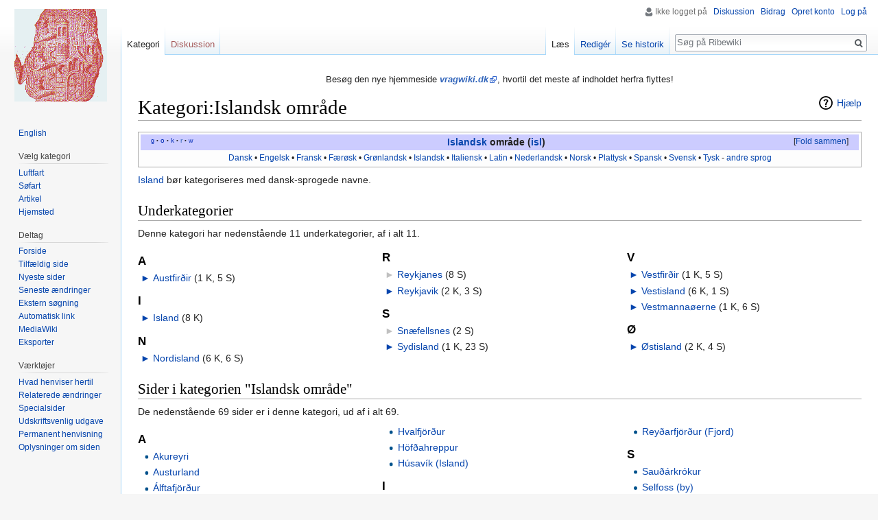

--- FILE ---
content_type: text/html; charset=UTF-8
request_url: http://ribewiki.dk/da/Kategori:Islandsk_omr%C3%A5de
body_size: 8153
content:
<!DOCTYPE html>
<html class="client-nojs" lang="da" dir="ltr">
<head>
<meta charset="UTF-8"/>
<title>Kategori:Islandsk område - Ribewiki</title>
<script>document.documentElement.className = document.documentElement.className.replace( /(^|\s)client-nojs(\s|$)/, "$1client-js$2" );</script>
<script>(window.RLQ=window.RLQ||[]).push(function(){mw.config.set({"wgCanonicalNamespace":"Category","wgCanonicalSpecialPageName":false,"wgNamespaceNumber":14,"wgPageName":"Kategori:Islandsk_område","wgTitle":"Islandsk område","wgCurRevisionId":205745,"wgRevisionId":205745,"wgArticleId":39504,"wgIsArticle":true,"wgIsRedirect":false,"wgAction":"view","wgUserName":null,"wgUserGroups":["*"],"wgCategories":["Skjulte kategorier","Islandsk","Island","Sprogområde"],"wgBreakFrames":false,"wgPageContentLanguage":"da","wgPageContentModel":"wikitext","wgSeparatorTransformTable":[",\t.",".\t,"],"wgDigitTransformTable":["",""],"wgDefaultDateFormat":"dmy","wgMonthNames":["","januar","februar","marts","april","maj","juni","juli","august","september","oktober","november","december"],"wgMonthNamesShort":["","jan","feb","mar","apr","maj","jun","jul","aug","sep","okt","nov","dec"],"wgRelevantPageName":"Kategori:Islandsk_område","wgRelevantArticleId":39504,"wgRequestId":"576cca7d7d8e0a7aa24fce62","wgIsProbablyEditable":true,"wgRelevantPageIsProbablyEditable":true,"wgRestrictionEdit":[],"wgRestrictionMove":[],"wgCategoryTreePageCategoryOptions":"{\"mode\":0,\"hideprefix\":20,\"showcount\":true,\"namespaces\":false}","wgMediaViewerOnClick":true,"wgMediaViewerEnabledByDefault":true,"wgWikiEditorEnabledModules":[],"wgHeaderTabsTabIndexes":[]});mw.loader.state({"site.styles":"ready","noscript":"ready","user.styles":"ready","user":"ready","user.options":"loading","user.tokens":"loading","mediawiki.action.view.categoryPage.styles":"ready","ext.categoryTree.css":"ready","mediawiki.helplink":"ready","mediawiki.legacy.shared":"ready","mediawiki.legacy.commonPrint":"ready","mediawiki.sectionAnchor":"ready","mediawiki.skinning.interface":"ready","skins.vector.styles":"ready"});mw.loader.implement("user.options@1d6emfh",function($,jQuery,require,module){/*@nomin*/mw.user.options.set({"variant":"da"});
});mw.loader.implement("user.tokens@1e1mvby",function($,jQuery,require,module){/*@nomin*/mw.user.tokens.set({"editToken":"+\\","patrolToken":"+\\","watchToken":"+\\","csrfToken":"+\\"});
});mw.loader.load(["ext.categoryTree","site","mediawiki.page.startup","mediawiki.user","mediawiki.hidpi","mediawiki.page.ready","jquery.makeCollapsible","mediawiki.searchSuggest","ext.gadget.Edittools","ext.headertabs","ext.headertabs.large","skins.vector.js"]);});</script>
<link rel="stylesheet" href="/dk/load.php?debug=false&amp;lang=da&amp;modules=ext.categoryTree.css%7Cmediawiki.action.view.categoryPage.styles%7Cmediawiki.helplink%2CsectionAnchor%7Cmediawiki.legacy.commonPrint%2Cshared%7Cmediawiki.skinning.interface%7Cskins.vector.styles&amp;only=styles&amp;skin=vector"/>
<script async="" src="/dk/load.php?debug=false&amp;lang=da&amp;modules=startup&amp;only=scripts&amp;skin=vector"></script>
<meta name="ResourceLoaderDynamicStyles" content=""/>
<link rel="stylesheet" href="/dk/load.php?debug=false&amp;lang=da&amp;modules=site.styles&amp;only=styles&amp;skin=vector"/>
<meta name="generator" content="MediaWiki 1.31.1"/>
<link rel="alternate" type="application/x-wiki" title="Redigér" href="/dk/index.php?title=Kategori:Islandsk_omr%C3%A5de&amp;action=edit"/>
<link rel="edit" title="Redigér" href="/dk/index.php?title=Kategori:Islandsk_omr%C3%A5de&amp;action=edit"/>
<link rel="shortcut icon" href="../blue.ico"/>
<link rel="search" type="application/opensearchdescription+xml" href="/dk/opensearch_desc.php" title="Ribewiki (da)"/>
<link rel="EditURI" type="application/rsd+xml" href="http://ribewiki.dk/dk/api.php?action=rsd"/>
<link rel="alternate" type="application/atom+xml" title="Ribewiki Atom-feed" href="/dk/index.php?title=Speciel:Seneste_%C3%A6ndringer&amp;feed=atom"/>
<!--[if lt IE 9]><script src="/dk/load.php?debug=false&amp;lang=da&amp;modules=html5shiv&amp;only=scripts&amp;skin=vector&amp;sync=1"></script><![endif]-->
</head>
<body class="mediawiki ltr sitedir-ltr mw-hide-empty-elt ns-14 ns-subject page-Kategori_Islandsk_område rootpage-Kategori_Islandsk_område skin-vector action-view">		<div id="mw-page-base" class="noprint"></div>
		<div id="mw-head-base" class="noprint"></div>
		<div id="content" class="mw-body" role="main">
			<a id="top"></a>
			<div id="siteNotice" class="mw-body-content"><div id="mw-dismissablenotice-anonplace"></div><script>(function(){var node=document.getElementById("mw-dismissablenotice-anonplace");if(node){node.outerHTML="\u003Cdiv id=\"localNotice\" lang=\"da\" dir=\"ltr\"\u003E\u003Cdiv class=\"mw-parser-output\"\u003E\u003Cp\u003EBesøg den nye hjemmeside \u003Ci\u003E\u003Cb\u003E\u003Ca target=\"_blank\" rel=\"nofollow noreferrer noopener\" class=\"external text\" href=\"//vragwiki.dk/wiki/Kategori:Islandsk_omr%C3%A5de\"\u003Evragwiki.dk\u003C/a\u003E\u003C/b\u003E\u003C/i\u003E, hvortil det meste af indholdet herfra flyttes!\n\u003C/p\u003E\u003C/div\u003E\u003C/div\u003E";}}());</script></div><div class="mw-indicators mw-body-content">
<div id="mw-indicator-mw-helplink" class="mw-indicator"><a href="//www.mediawiki.org/wiki/Special:MyLanguage/Help:Categories" target="_blank" class="mw-helplink">Hjælp</a></div>
</div>
<h1 id="firstHeading" class="firstHeading" lang="da">Kategori:Islandsk område</h1>			<div id="bodyContent" class="mw-body-content">
				<div id="siteSub" class="noprint"></div>				<div id="contentSub"></div>
								<div id="jump-to-nav" class="mw-jump">
					Skift til:					<a href="#mw-head">navigering</a>, 					<a href="#p-search">søgning</a>
				</div>
				<div id="mw-content-text" lang="da" dir="ltr" class="mw-content-ltr"><div class="mw-parser-output"><table class="navbox" cellspacing="0" style=";"><tbody><tr><td style="padding:2px;"><table cellspacing="0" class="nowraplinks mw-collapsible" style="width:100%;background:transparent;color:inherit;;"><tbody><tr><th style=";" colspan="2" class="navbox-title"><div style="float:left; width:6em;text-align:left;"><div class="noprint plainlinks navbar" style="background:none; padding:0; font-weight:normal;;;border:none;; font-size:x-small;">&#160;<a target="_blank" rel="nofollow noreferrer noopener" class="external text" href="//maps.google.dk/maps?q=Islandsk_omr%C3%A5de"><span title="Søg efter ordet i GoogleMaps" style="color:#002bb8;font-size:90%;">g</span></a>&#160;<span style="font-size:80%;">•</span>&#160;<a target="_blank" rel="nofollow noreferrer noopener" class="external text" href="//sproget.dk/lookup?SearchableText=islandsk_omr%c3%a5de"><span title="Søg i &#39;Den Danske Ordbog&#39; og &#39;Ordbog over det danske Sprog&#39;" style="color:#002bb8;">o</span></a>&#160;<span style="font-size:80%;">•</span>&#160;<a target="_blank" rel="nofollow noreferrer noopener" class="external text" href="//ribewiki.dk/dk/index.php?action=edit&amp;title=Islandsk_omr%C3%A5de"><span title="Rediger kategori-ordet" style="color:#002bb8;">k</span></a>&#160;<span style="font-size:80%;">•</span>&#160;<a target="_blank" rel="nofollow noreferrer noopener" class="external text" href="http://ribewiki.dk/dk/index.php?title=Skabelon:Hovedsprog&amp;action=edit"><span title="Ret denne skabelon" style=";;border:none;;">r</span></a>&#160;<span style="font-size:80%;">•</span>&#160;<a target="_blank" rel="nofollow noreferrer noopener" class="external text" href="//da.wikipedia.org/wiki/Islandsk_omr%C3%A5de"><span title="Søg efter ordet i Wikipedia" style="color:#002bb8;font-size:90%;">w</span></a></div></div><span style="font-size:110%;"><a href="/da/Kategori:Islandsk" title="Kategori:Islandsk">Islandsk</a>&#160;<a class="mw-selflink selflink">område</a> (<a href="/da/Skabelon:Isl" title="Skabelon:Isl">isl</a>)</span></th></tr><tr style="height:2px;"><td></td></tr><tr><td colspan="2" style="width:100%;padding:0px;;;" class="noprint navbox-list navbox-ulige"><div style="padding:0em 0.25em"><a href="/da/Kategori:Dansk" title="Kategori:Dansk">Dansk‎</a><span style="white-space:nowrap;">&#160;•</span> <a href="/da/Kategori:Engelsk" title="Kategori:Engelsk">Engelsk</a><span style="white-space:nowrap;">&#160;•</span> <a href="/da/Kategori:Fransk" title="Kategori:Fransk">Fransk</a><span style="white-space:nowrap;">&#160;•</span> <a href="/da/Kategori:F%C3%A6r%C3%B8sk" title="Kategori:Færøsk">Færøsk</a><span style="white-space:nowrap;">&#160;•</span> <a href="/da/Kategori:Gr%C3%B8nlandsk" title="Kategori:Grønlandsk">Grønlandsk</a><span style="white-space:nowrap;">&#160;•</span> <a href="/da/Kategori:Islandsk" title="Kategori:Islandsk">Islandsk</a><span style="white-space:nowrap;">&#160;•</span> <a href="/da/Kategori:Italiensk" title="Kategori:Italiensk">Italiensk</a><span style="white-space:nowrap;">&#160;•</span> <a href="/da/Kategori:Latin" title="Kategori:Latin">Latin</a><span style="white-space:nowrap;">&#160;•</span> <a href="/da/Kategori:Nederlandsk" title="Kategori:Nederlandsk">Nederlandsk</a><span style="white-space:nowrap;">&#160;•</span> <a href="/da/Kategori:Norsk" title="Kategori:Norsk">Norsk</a><span style="white-space:nowrap;">&#160;•</span> <a href="/da/Kategori:Plattysk" title="Kategori:Plattysk">Plattysk</a><span style="white-space:nowrap;">&#160;•</span> <a href="/da/Kategori:Spansk" title="Kategori:Spansk">Spansk</a><span style="white-space:nowrap;">&#160;•</span> <a href="/da/Kategori:Svensk" title="Kategori:Svensk">Svensk</a><span style="white-space:nowrap;">&#160;•</span> <a href="/da/Kategori:Tysk" title="Kategori:Tysk">Tysk‎</a> - <a href="/da/Kategori:Sprog" title="Kategori:Sprog">andre sprog</a></div></td></tr></tbody></table></td></tr></tbody></table>
<p><a href="/da/Island" class="mw-redirect" title="Island">Island</a> bør kategoriseres med dansk-sprogede navne.
</p>
<!-- 
NewPP limit report
Cached time: 20260121025241
Cache expiry: 0
Dynamic content: true
CPU time usage: 0.029 seconds
Real time usage: 0.034 seconds
Preprocessor visited node count: 353/1000000
Preprocessor generated node count: 6482/1000000
Post‐expand include size: 10742/2097152 bytes
Template argument size: 3850/2097152 bytes
Highest expansion depth: 13/40
Expensive parser function count: 0/100
Unstrip recursion depth: 0/20
Unstrip post‐expand size: 0/5000000 bytes
-->
<!--
Transclusion expansion time report (%,ms,calls,template)
100.00%   23.820      1 Skabelon:Hovedsprog
100.00%   23.820      1 -total
 89.81%   21.393      1 Skabelon:Navboks
 23.11%    5.506      1 Skabelon:Navbar
  8.16%    1.944      1 Skabelon:Transclude
  5.94%    1.415     13 Skabelon:*
-->
</div><div class="mw-category-generated" lang="da" dir="ltr"><div id="mw-subcategories">
<h2>Underkategorier</h2>
<p>Denne kategori har nedenstående 11 underkategorier, af i alt 11.
</p><div lang="da" dir="ltr" class="mw-content-ltr"><div class="mw-category"><div class="mw-category-group"><h3>A</h3>
<ul><li><div class="CategoryTreeSection"><div class="CategoryTreeItem"><span class="CategoryTreeBullet"><span class="CategoryTreeToggle" data-ct-title="Austfirðir" data-ct-state="collapsed">►</span> </span> <a class="CategoryTreeLabel  CategoryTreeLabelNs14 CategoryTreeLabelCategory" href="/da/Kategori:Austfir%C3%B0ir">Austfirðir</a>‎ <span title="indeholder én underkategori, 5 sider og 0 filer" dir="ltr">(1 K, 5 S)</span></div>
		<div class="CategoryTreeChildren" style="display:none"></div></div>
		</li></ul></div><div class="mw-category-group"><h3>I</h3>
<ul><li><div class="CategoryTreeSection"><div class="CategoryTreeItem"><span class="CategoryTreeBullet"><span class="CategoryTreeToggle" data-ct-title="Island" data-ct-state="collapsed">►</span> </span> <a class="CategoryTreeLabel  CategoryTreeLabelNs14 CategoryTreeLabelCategory" href="/da/Kategori:Island">Island</a>‎ <span title="indeholder 8 underkategorier, 0 sider og 0 filer" dir="ltr">(8 K)</span></div>
		<div class="CategoryTreeChildren" style="display:none"></div></div>
		</li></ul></div><div class="mw-category-group"><h3>N</h3>
<ul><li><div class="CategoryTreeSection"><div class="CategoryTreeItem"><span class="CategoryTreeBullet"><span class="CategoryTreeToggle" data-ct-title="Nordisland" data-ct-state="collapsed">►</span> </span> <a class="CategoryTreeLabel  CategoryTreeLabelNs14 CategoryTreeLabelCategory" href="/da/Kategori:Nordisland">Nordisland</a>‎ <span title="indeholder 6 underkategorier, 6 sider og 0 filer" dir="ltr">(6 K, 6 S)</span></div>
		<div class="CategoryTreeChildren" style="display:none"></div></div>
		</li></ul></div><div class="mw-category-group"><h3>R</h3>
<ul><li><div class="CategoryTreeSection"><div class="CategoryTreeItem"><span class="CategoryTreeEmptyBullet">► </span> <a class="CategoryTreeLabel  CategoryTreeLabelNs14 CategoryTreeLabelCategory" href="/da/Kategori:Reykjanes">Reykjanes</a>‎ <span title="indeholder 0 underkategorier, 8 sider og 0 filer" dir="ltr">(8 S)</span></div>
		<div class="CategoryTreeChildren" style="display:none"></div></div>
		</li>
<li><div class="CategoryTreeSection"><div class="CategoryTreeItem"><span class="CategoryTreeBullet"><span class="CategoryTreeToggle" data-ct-title="Reykjavik" data-ct-state="collapsed">►</span> </span> <a class="CategoryTreeLabel  CategoryTreeLabelNs14 CategoryTreeLabelCategory" href="/da/Kategori:Reykjavik">Reykjavik</a>‎ <span title="indeholder 2 underkategorier, 3 sider og 0 filer" dir="ltr">(2 K, 3 S)</span></div>
		<div class="CategoryTreeChildren" style="display:none"></div></div>
		</li></ul></div><div class="mw-category-group"><h3>S</h3>
<ul><li><div class="CategoryTreeSection"><div class="CategoryTreeItem"><span class="CategoryTreeEmptyBullet">► </span> <a class="CategoryTreeLabel  CategoryTreeLabelNs14 CategoryTreeLabelCategory" href="/da/Kategori:Sn%C3%A6fellsnes">Snæfellsnes</a>‎ <span title="indeholder 0 underkategorier, 2 sider og 0 filer" dir="ltr">(2 S)</span></div>
		<div class="CategoryTreeChildren" style="display:none"></div></div>
		</li>
<li><div class="CategoryTreeSection"><div class="CategoryTreeItem"><span class="CategoryTreeBullet"><span class="CategoryTreeToggle" data-ct-title="Sydisland" data-ct-state="collapsed">►</span> </span> <a class="CategoryTreeLabel  CategoryTreeLabelNs14 CategoryTreeLabelCategory" href="/da/Kategori:Sydisland">Sydisland</a>‎ <span title="indeholder én underkategori, 23 sider og 0 filer" dir="ltr">(1 K, 23 S)</span></div>
		<div class="CategoryTreeChildren" style="display:none"></div></div>
		</li></ul></div><div class="mw-category-group"><h3>V</h3>
<ul><li><div class="CategoryTreeSection"><div class="CategoryTreeItem"><span class="CategoryTreeBullet"><span class="CategoryTreeToggle" data-ct-title="Vestfirðir" data-ct-state="collapsed">►</span> </span> <a class="CategoryTreeLabel  CategoryTreeLabelNs14 CategoryTreeLabelCategory" href="/da/Kategori:Vestfir%C3%B0ir">Vestfirðir</a>‎ <span title="indeholder én underkategori, 5 sider og 0 filer" dir="ltr">(1 K, 5 S)</span></div>
		<div class="CategoryTreeChildren" style="display:none"></div></div>
		</li>
<li><div class="CategoryTreeSection"><div class="CategoryTreeItem"><span class="CategoryTreeBullet"><span class="CategoryTreeToggle" data-ct-title="Vestisland" data-ct-state="collapsed">►</span> </span> <a class="CategoryTreeLabel  CategoryTreeLabelNs14 CategoryTreeLabelCategory" href="/da/Kategori:Vestisland">Vestisland</a>‎ <span title="indeholder 6 underkategorier, én side og 0 filer" dir="ltr">(6 K, 1 S)</span></div>
		<div class="CategoryTreeChildren" style="display:none"></div></div>
		</li>
<li><div class="CategoryTreeSection"><div class="CategoryTreeItem"><span class="CategoryTreeBullet"><span class="CategoryTreeToggle" data-ct-title="Vestmannaøerne" data-ct-state="collapsed">►</span> </span> <a class="CategoryTreeLabel  CategoryTreeLabelNs14 CategoryTreeLabelCategory" href="/da/Kategori:Vestmanna%C3%B8erne">Vestmannaøerne</a>‎ <span title="indeholder én underkategori, 6 sider og 0 filer" dir="ltr">(1 K, 6 S)</span></div>
		<div class="CategoryTreeChildren" style="display:none"></div></div>
		</li></ul></div><div class="mw-category-group"><h3>Ø</h3>
<ul><li><div class="CategoryTreeSection"><div class="CategoryTreeItem"><span class="CategoryTreeBullet"><span class="CategoryTreeToggle" data-ct-title="Østisland" data-ct-state="collapsed">►</span> </span> <a class="CategoryTreeLabel  CategoryTreeLabelNs14 CategoryTreeLabelCategory" href="/da/Kategori:%C3%98stisland">Østisland</a>‎ <span title="indeholder 2 underkategorier, 4 sider og 0 filer" dir="ltr">(2 K, 4 S)</span></div>
		<div class="CategoryTreeChildren" style="display:none"></div></div>
		</li></ul></div></div></div>
</div><div id="mw-pages">
<h2>Sider i kategorien "Islandsk område"</h2>
<p>De nedenstående 69 sider er i denne kategori, ud af i alt 69.
</p><div lang="da" dir="ltr" class="mw-content-ltr"><div class="mw-category"><div class="mw-category-group"><h3>A</h3>
<ul><li><a href="/da/Akureyri" title="Akureyri">Akureyri</a></li>
<li><a href="/da/Austurland" title="Austurland">Austurland</a></li>
<li><a href="/da/%C3%81lftafj%C3%B6r%C3%B0ur" title="Álftafjörður">Álftafjörður</a></li>
<li><a href="/da/%C3%81lftaneshreppur_(M%C3%BDras%C3%BDslu)" title="Álftaneshreppur (Mýrasýslu)">Álftaneshreppur (Mýrasýslu)</a></li></ul></div><div class="mw-category-group"><h3>B</h3>
<ul><li><a href="/da/Bakkager%C3%B0i" title="Bakkagerði">Bakkagerði</a></li>
<li><a href="/da/Bl%C3%B6ndu%C3%B3s" title="Blönduós">Blönduós</a></li>
<li><a href="/da/Borgarfj%C3%B6r%C3%B0ur_(Austurland)" title="Borgarfjörður (Austurland)">Borgarfjörður (Austurland)</a></li>
<li><a href="/da/Borgarfj%C3%B6r%C3%B0ur_eystri" title="Borgarfjörður eystri">Borgarfjörður eystri</a></li>
<li><a href="/da/Borgarnes" title="Borgarnes">Borgarnes</a></li>
<li><a href="/da/Brei%C3%B0av%C3%ADk" title="Breiðavík">Breiðavík</a></li></ul></div><div class="mw-category-group"><h3>D</h3>
<ul><li><a href="/da/Dj%C3%BApav%C3%ADk" title="Djúpavík">Djúpavík</a></li>
<li><a href="/da/D%C3%BDrafj%C3%B6r%C3%B0" title="Dýrafjörð">Dýrafjörð</a></li>
<li><a href="/da/D%C3%BDrafj%C3%B6r%C3%B0ur" title="Dýrafjörður">Dýrafjörður</a></li></ul></div><div class="mw-category-group"><h3>E</h3>
<ul><li><a href="/da/Engey" title="Engey">Engey</a></li>
<li><a href="/da/Eskifj%C3%B6r%C3%B0ur" title="Eskifjörður">Eskifjörður</a></li></ul></div><div class="mw-category-group"><h3>F</h3>
<ul><li><a href="/da/Flj%C3%B3tshl%C3%AD%C3%B0" title="Fljótshlíð">Fljótshlíð</a></li></ul></div><div class="mw-category-group"><h3>G</h3>
<ul><li><a href="/da/Geirfuglasker" title="Geirfuglasker">Geirfuglasker</a></li>
<li><a href="/da/Glettingur" title="Glettingur">Glettingur</a></li>
<li><a href="/da/Gr%C3%ADmsey" title="Grímsey">Grímsey</a></li></ul></div><div class="mw-category-group"><h3>H</h3>
<ul><li><a href="/da/Hekla" title="Hekla">Hekla</a></li>
<li><a href="/da/Hn%C3%ADfsdalur" title="Hnífsdalur">Hnífsdalur</a></li>
<li><a href="/da/Hornafj%C3%B6r%C3%B0ur" title="Hornafjörður">Hornafjörður</a></li>
<li><a href="/da/Hvalfj%C3%B6r%C3%B0ur" title="Hvalfjörður">Hvalfjörður</a></li>
<li><a href="/da/H%C3%B6f%C3%B0ahreppur" title="Höfðahreppur">Höfðahreppur</a></li>
<li><a href="/da/H%C3%BAsav%C3%ADk_(Island)" title="Húsavík (Island)">Húsavík (Island)</a></li></ul></div><div class="mw-category-group"><h3>I</h3>
<ul><li><a href="/da/Ing%C3%B3lfsh%C3%B6f%C3%B0i" title="Ingólfshöfði">Ingólfshöfði</a></li>
<li><a href="/da/Islands_provinser" title="Islands provinser">Islands provinser</a></li>
<li><a href="/da/%C3%8Dsafj%C3%B6r%C3%B0ur" title="Ísafjörður">Ísafjörður</a></li></ul></div><div class="mw-category-group"><h3>K</h3>
<ul><li><a href="/da/Keflav%C3%ADk" title="Keflavík">Keflavík</a></li>
<li><a href="/da/Keflav%C3%ADk_International_Airport" title="Keflavík International Airport">Keflavík International Airport</a></li>
<li><a href="/da/Kirkjub%C3%A6jarklaustur" title="Kirkjubæjarklaustur">Kirkjubæjarklaustur</a></li></ul></div><div class="mw-category-group"><h3>L</h3>
<ul><li><a href="/da/Langanes" title="Langanes">Langanes</a></li>
<li><a href="/da/L%C3%B6ngufj%C3%B6rur" title="Löngufjörur">Löngufjörur</a></li></ul></div><div class="mw-category-group"><h3>M</h3>
<ul><li><a href="/da/Me%C3%B0allandsbugur" title="Meðallandsbugur">Meðallandsbugur</a></li></ul></div><div class="mw-category-group"><h3>N</h3>
<ul><li><a href="/da/Naval_Air_Station_Keflavik" title="Naval Air Station Keflavik">Naval Air Station Keflavik</a></li>
<li><a href="/da/Neskaupsta%C3%B0ur" title="Neskaupstaður">Neskaupstaður</a></li>
<li><a href="/da/Njar%C3%B0v%C3%ADk" title="Njarðvík">Njarðvík</a></li>
<li><a href="/da/Nor%C3%B0urfj%C3%B6r%C3%B0ur" title="Norðurfjörður">Norðurfjörður</a></li>
<li><a href="/da/Nor%C3%B0urland" title="Norðurland">Norðurland</a></li>
<li><a href="/da/Nor%C3%B0urland_eystra" title="Norðurland eystra">Norðurland eystra</a></li>
<li><a href="/da/Nor%C3%B0urland_vestra" title="Norðurland vestra">Norðurland vestra</a></li></ul></div><div class="mw-category-group"><h3>R</h3>
<ul><li><a href="/da/Raufarh%C3%B6fn" title="Raufarhöfn">Raufarhöfn</a></li>
<li><span class="redirect-in-category"><a href="/da/Reykjanes" class="mw-redirect" title="Reykjanes">Reykjanes</a></span></li>
<li><a href="/da/Reykjarfj%C3%B6r%C3%B0ur_%C3%A1_Str%C3%B6ndum" title="Reykjarfjörður á Ströndum">Reykjarfjörður á Ströndum</a></li>
<li><a href="/da/Rey%C3%B0arfj%C3%B6r%C3%B0ur" title="Reyðarfjörður">Reyðarfjörður</a></li>
<li><a href="/da/Rey%C3%B0arfj%C3%B6r%C3%B0ur_(Fjord)" title="Reyðarfjörður (Fjord)">Reyðarfjörður (Fjord)</a></li></ul></div><div class="mw-category-group"><h3>S</h3>
<ul><li><a href="/da/Sau%C3%B0%C3%A1rkr%C3%B3kur" title="Sauðárkrókur">Sauðárkrókur</a></li>
<li><a href="/da/Selfoss_(by)" title="Selfoss (by)">Selfoss (by)</a></li>
<li><a href="/da/Seltjarnarnes" title="Seltjarnarnes">Seltjarnarnes</a></li>
<li><a href="/da/Sey%C3%B0isfj%C3%B6r%C3%B0ur" title="Seyðisfjörður">Seyðisfjörður</a></li>
<li><a href="/da/Skagastr%C3%B6nd" title="Skagaströnd">Skagaströnd</a></li>
<li><a href="/da/Skei%C3%B0ar%C3%A1rsandur" title="Skeiðarársandur">Skeiðarársandur</a></li>
<li><a href="/da/Sk%C3%A1lar" title="Skálar">Skálar</a></li>
<li><a href="/da/Sk%C3%A1lholt" title="Skálholt">Skálholt</a></li>
<li><a href="/da/Sk%C3%B3garnes" title="Skógarnes">Skógarnes</a></li>
<li><a href="/da/Sn%C3%A6fellsj%C3%B6kull" title="Snæfellsjökull">Snæfellsjökull</a></li>
<li><span class="redirect-in-category"><a href="/da/Sn%C3%A6fellsnes" class="mw-redirect" title="Snæfellsnes">Snæfellsnes</a></span></li>
<li><a href="/da/Stykkish%C3%B3lmur" title="Stykkishólmur">Stykkishólmur</a></li>
<li><a href="/da/St%C3%B6%C3%B0varfj%C3%B6r%C3%B0ur" title="Stöðvarfjörður">Stöðvarfjörður</a></li>
<li><a href="/da/Su%C3%B0ur-M%C3%BAlas%C3%BDsla" title="Suður-Múlasýsla">Suður-Múlasýsla</a></li>
<li><a href="/da/Su%C3%B0urland" title="Suðurland">Suðurland</a></li></ul></div><div class="mw-category-group"><h3>V</h3>
<ul><li><span class="redirect-in-category"><a href="/da/Vestfir%C3%B0ir" class="mw-redirect" title="Vestfirðir">Vestfirðir</a></span></li>
<li><a href="/da/Vestrahorn" title="Vestrahorn">Vestrahorn</a></li>
<li><a href="/da/Vesturland" title="Vesturland">Vesturland</a></li>
<li><a href="/da/Vopnafj%C3%B6r%C3%B0ur" title="Vopnafjörður">Vopnafjörður</a></li>
<li><a href="/da/V%C3%ADk_%C3%AD_M%C3%BDrdal" title="Vík í Mýrdal">Vík í Mýrdal</a></li></ul></div><div class="mw-category-group"><h3>O</h3>
<ul><li><a href="/da/%C3%93lafsv%C3%ADk" title="Ólafsvík">Ólafsvík</a></li></ul></div><div class="mw-category-group"><h3>Ø</h3>
<ul><li><a href="/da/%C3%96nundarfj%C3%B6r%C3%B0ur" title="Önundarfjörður">Önundarfjörður</a></li></ul></div><div class="mw-category-group"><h3>T</h3>
<ul><li><a href="/da/%C3%9Eorl%C3%A1ksh%C3%B6fn" title="Þorlákshöfn">Þorlákshöfn</a></li></ul></div></div></div>
</div></div></div>					<div class="printfooter">
						Hentet fra "<a dir="ltr" href="http://ribewiki.dk/dk/index.php?title=Kategori:Islandsk_område&amp;oldid=205745">http://ribewiki.dk/dk/index.php?title=Kategori:Islandsk_område&amp;oldid=205745</a>"					</div>
				<div id="catlinks" class="catlinks" data-mw="interface"><div id="mw-normal-catlinks" class="mw-normal-catlinks"><a href="/da/Speciel:Kategorier" title="Speciel:Kategorier">Kategorier</a>: <ul><li><a href="/da/Kategori:Skjulte_kategorier" title="Kategori:Skjulte kategorier">Skjulte kategorier</a></li><li><a href="/da/Kategori:Islandsk" title="Kategori:Islandsk">Islandsk</a></li><li><a href="/da/Kategori:Island" title="Kategori:Island">Island</a></li><li><a href="/da/Kategori:Sprogomr%C3%A5de" title="Kategori:Sprogområde">Sprogområde</a></li></ul></div></div>				<div class="visualClear"></div>
							</div>
		</div>
		<div id="mw-navigation">
			<h2>Navigationsmenu</h2>
			<div id="mw-head">
									<div id="p-personal" role="navigation" class="" aria-labelledby="p-personal-label">
						<h3 id="p-personal-label">Personlige værktøjer</h3>
						<ul>
							<li id="pt-anonuserpage">Ikke logget på</li><li id="pt-anontalk"><a href="/da/Speciel:Min_diskussionsside" title="Diskussion om redigeringer fra denne ip-adresse [n]" accesskey="n">Diskussion</a></li><li id="pt-anoncontribs"><a href="/da/Speciel:Mine_bidrag" title="Liste over redigeringer fra denne ip-adresse [y]" accesskey="y">Bidrag</a></li><li id="pt-createaccount"><a href="/dk/index.php?title=Speciel:Opret_konto&amp;returnto=Kategori%3AIslandsk+omr%C3%A5de" title="Du opfordres til at oprette en konto og logge på, men det er ikke obligatorisk">Opret konto</a></li><li id="pt-login"><a href="/dk/index.php?title=Speciel:Log_p%C3%A5&amp;returnto=Kategori%3AIslandsk+omr%C3%A5de" title="Du opfordres til at logge på, men det er ikke obligatorisk. [o]" accesskey="o">Log på</a></li>						</ul>
					</div>
									<div id="left-navigation">
										<div id="p-namespaces" role="navigation" class="vectorTabs" aria-labelledby="p-namespaces-label">
						<h3 id="p-namespaces-label">Navnerum</h3>
						<ul>
							<li id="ca-nstab-category" class="selected"><span><a href="/da/Kategori:Islandsk_omr%C3%A5de" title="Se kategorisiden [c]" accesskey="c">Kategori</a></span></li><li id="ca-talk" class="new"><span><a href="/dk/index.php?title=Kategoridiskussion:Islandsk_omr%C3%A5de&amp;action=edit&amp;redlink=1" rel="discussion" title="Diskussion om indholdet på siden (siden findes ikke) [t]" accesskey="t">Diskussion</a></span></li>						</ul>
					</div>
										<div id="p-variants" role="navigation" class="vectorMenu emptyPortlet" aria-labelledby="p-variants-label">
												<input type="checkbox" class="vectorMenuCheckbox" aria-labelledby="p-variants-label" />
						<h3 id="p-variants-label">
							<span>Varianter</span>
						</h3>
						<div class="menu">
							<ul>
															</ul>
						</div>
					</div>
									</div>
				<div id="right-navigation">
										<div id="p-views" role="navigation" class="vectorTabs" aria-labelledby="p-views-label">
						<h3 id="p-views-label">Visninger</h3>
						<ul>
							<li id="ca-view" class="collapsible selected"><span><a href="/da/Kategori:Islandsk_omr%C3%A5de">Læs</a></span></li><li id="ca-edit" class="collapsible"><span><a href="/dk/index.php?title=Kategori:Islandsk_omr%C3%A5de&amp;action=edit" title="Redigér denne side [e]" accesskey="e">Redigér</a></span></li><li id="ca-history" class="collapsible"><span><a href="/dk/index.php?title=Kategori:Islandsk_omr%C3%A5de&amp;action=history" title="Tidligere versioner af denne side [h]" accesskey="h">Se historik</a></span></li>						</ul>
					</div>
										<div id="p-cactions" role="navigation" class="vectorMenu emptyPortlet" aria-labelledby="p-cactions-label">
						<input type="checkbox" class="vectorMenuCheckbox" aria-labelledby="p-cactions-label" />
						<h3 id="p-cactions-label"><span>Mere</span></h3>
						<div class="menu">
							<ul>
															</ul>
						</div>
					</div>
										<div id="p-search" role="search">
						<h3>
							<label for="searchInput">Søg</label>
						</h3>
						<form action="/dk/index.php" id="searchform">
							<div id="simpleSearch">
								<input type="search" name="search" placeholder="Søg på Ribewiki" title="Søg på Ribewiki [f]" accesskey="f" id="searchInput"/><input type="hidden" value="Speciel:Søgning" name="title"/><input type="submit" name="fulltext" value="Søg" title="Søg efter sider der indeholder denne tekst" id="mw-searchButton" class="searchButton mw-fallbackSearchButton"/><input type="submit" name="go" value="Gå til" title="Vis en side med præcis dette navn, hvis den findes" id="searchButton" class="searchButton"/>							</div>
						</form>
					</div>
									</div>
			</div>
			<div id="mw-panel">
				<div id="p-logo" role="banner"><a class="mw-wiki-logo" href="/da/Forside"  title="Besøg forsiden"></a></div>
						<div class="portal" role="navigation" id="p-Sprog" aria-labelledby="p-Sprog-label">
			<h3 id="p-Sprog-label">Sprog</h3>
			<div class="body">
								<ul>
					<li id="n-English"><a href="//translate.google.com/translate?sl=da&amp;tl=en&amp;u=ribewiki.dk/da/Kategori:Islandsk_omr%C3%A5de" rel="nofollow" target="_blank">English</a></li>				</ul>
							</div>
		</div>
			<div class="portal" role="navigation" id="p-V.C3.A6lg_kategori" aria-labelledby="p-V.C3.A6lg_kategori-label">
			<h3 id="p-V.C3.A6lg_kategori-label">Vælg kategori</h3>
			<div class="body">
								<ul>
					<li id="n-Luftfart"><a href="/da/Kategori:Luftfart">Luftfart</a></li><li id="n-S.C3.B8fart"><a href="/da/Kategori:S%C3%B8fart">Søfart</a></li><li id="n-Artikel"><a href="/da/Kategori:Artikel">Artikel</a></li><li id="n-Hjemsted"><a href="/da/Kategori:Hjemsted">Hjemsted</a></li>				</ul>
							</div>
		</div>
			<div class="portal" role="navigation" id="p-Deltag" aria-labelledby="p-Deltag-label">
			<h3 id="p-Deltag-label">Deltag</h3>
			<div class="body">
								<ul>
					<li id="n-Forside"><a href="/da/Forside">Forside</a></li><li id="n-randompage"><a href="/da/Speciel:Tilf%C3%A6ldig_side" title="Gå til en tilfældig side [x]" accesskey="x">Tilfældig side</a></li><li id="n-newpages"><a href="/da/Speciel:Nye_sider">Nyeste sider</a></li><li id="n-recentchanges"><a href="/da/Speciel:Seneste_%C3%A6ndringer" title="Listen over de seneste ændringer i wikien. [r]" accesskey="r">Seneste ændringer</a></li><li id="n-Ekstern-s.C3.B8gning"><a href="/da/Speciel:Link_S%C3%B8gning">Ekstern søgning</a></li><li id="n-Automatisk-link"><a href="//ribewiki.dk/autolink/auto.php" rel="nofollow" target="_blank">Automatisk link</a></li><li id="n-MediaWiki"><a href="/da/Kategori:MediaWiki">MediaWiki</a></li><li id="n-Eksporter"><a href="/da/Speciel:Eksporter">Eksporter</a></li>				</ul>
							</div>
		</div>
			<div class="portal" role="navigation" id="p-tb" aria-labelledby="p-tb-label">
			<h3 id="p-tb-label">Værktøjer</h3>
			<div class="body">
								<ul>
					<li id="t-whatlinkshere"><a href="/da/Speciel:Hvad_linker_hertil/Kategori:Islandsk_omr%C3%A5de" title="Liste med alle sider som henviser hertil [j]" accesskey="j">Hvad henviser hertil</a></li><li id="t-recentchangeslinked"><a href="/da/Speciel:Relaterede_%C3%A6ndringer/Kategori:Islandsk_omr%C3%A5de" rel="nofollow" title="Seneste ændringer af sider som denne side henviser til [k]" accesskey="k">Relaterede ændringer</a></li><li id="t-specialpages"><a href="/da/Speciel:Specialsider" title="Liste over alle specialsider [q]" accesskey="q">Specialsider</a></li><li id="t-print"><a href="/dk/index.php?title=Kategori:Islandsk_omr%C3%A5de&amp;printable=yes" rel="alternate" title="Printervenlig udgave af denne side [p]" accesskey="p">Udskriftsvenlig udgave</a></li><li id="t-permalink"><a href="/dk/index.php?title=Kategori:Islandsk_omr%C3%A5de&amp;oldid=205745" title="Permanent henvisning til denne version af denne side">Permanent henvisning</a></li><li id="t-info"><a href="/dk/index.php?title=Kategori:Islandsk_omr%C3%A5de&amp;action=info" title="Yderligere oplysninger om denne side">Oplysninger om siden</a></li>				</ul>
							</div>
		</div>
				</div>
		</div>
				<div id="footer" role="contentinfo">
						<ul id="footer-info">
								<li id="footer-info-lastmod"> </li>
							</ul>
						<ul id="footer-places">
								<li id="footer-places-about"><a href="/da/Ribewiki:Om" title="Ribewiki:Om">Om Ribewiki</a></li>
							</ul>
										<ul id="footer-icons" class="noprint">
										<li id="footer-poweredbyico">
						<a href="//www.mediawiki.org/" target="_blank"><img src="/dk/resources/assets/poweredby_mediawiki_88x31.png" alt="Powered by MediaWiki" srcset="/dk/resources/assets/poweredby_mediawiki_132x47.png 1.5x, /dk/resources/assets/poweredby_mediawiki_176x62.png 2x" width="88" height="31"/></a>					</li>
									</ul>
						<div style="clear: both;"></div>
		</div>
		<script>(window.RLQ=window.RLQ||[]).push(function(){mw.config.set({"wgPageParseReport":{"limitreport":{"cputime":"0.029","walltime":"0.034","ppvisitednodes":{"value":353,"limit":1000000},"ppgeneratednodes":{"value":6482,"limit":1000000},"postexpandincludesize":{"value":10742,"limit":2097152},"templateargumentsize":{"value":3850,"limit":2097152},"expansiondepth":{"value":13,"limit":40},"expensivefunctioncount":{"value":0,"limit":100},"unstrip-depth":{"value":0,"limit":20},"unstrip-size":{"value":0,"limit":5000000},"timingprofile":["100.00%   23.820      1 Skabelon:Hovedsprog","100.00%   23.820      1 -total"," 89.81%   21.393      1 Skabelon:Navboks"," 23.11%    5.506      1 Skabelon:Navbar","  8.16%    1.944      1 Skabelon:Transclude","  5.94%    1.415     13 Skabelon:*"]},"cachereport":{"timestamp":"20260121025241","ttl":0,"transientcontent":true}}});});</script><script>(window.RLQ=window.RLQ||[]).push(function(){mw.config.set({"wgBackendResponseTime":126});});</script>
	</body>
</html>
